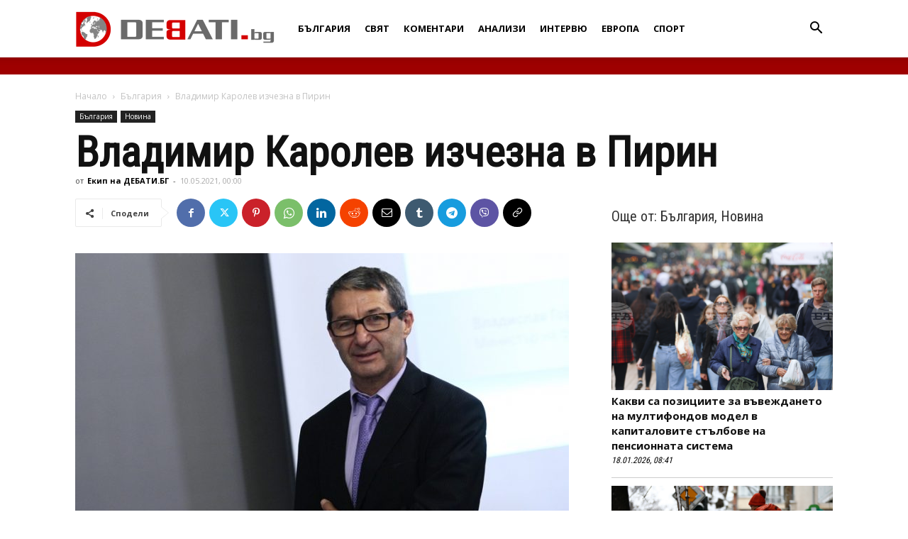

--- FILE ---
content_type: text/html; charset=UTF-8
request_url: https://debati.bg/wp-admin/admin-ajax.php?td_theme_name=Newspaper&v=12.7.1
body_size: -522
content:
{"204547":1410}

--- FILE ---
content_type: text/html; charset=utf-8
request_url: https://www.google.com/recaptcha/api2/aframe
body_size: 270
content:
<!DOCTYPE HTML><html><head><meta http-equiv="content-type" content="text/html; charset=UTF-8"></head><body><script nonce="RzJjjgml0PDbOfHlQJPBJQ">/** Anti-fraud and anti-abuse applications only. See google.com/recaptcha */ try{var clients={'sodar':'https://pagead2.googlesyndication.com/pagead/sodar?'};window.addEventListener("message",function(a){try{if(a.source===window.parent){var b=JSON.parse(a.data);var c=clients[b['id']];if(c){var d=document.createElement('img');d.src=c+b['params']+'&rc='+(localStorage.getItem("rc::a")?sessionStorage.getItem("rc::b"):"");window.document.body.appendChild(d);sessionStorage.setItem("rc::e",parseInt(sessionStorage.getItem("rc::e")||0)+1);localStorage.setItem("rc::h",'1768721499306');}}}catch(b){}});window.parent.postMessage("_grecaptcha_ready", "*");}catch(b){}</script></body></html>